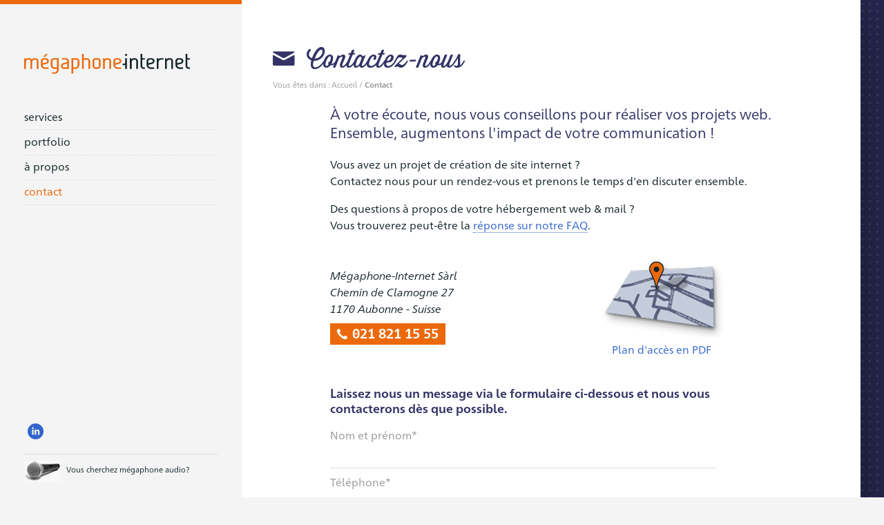

--- FILE ---
content_type: text/html; charset=UTF-8
request_url: http://www.megaphone-internet.ch/contact.html
body_size: 3511
content:
<!DOCTYPE html>
<html lang="fr">
<head>
  <base href="http://www.megaphone-internet.ch">
  <meta http-equiv="content-type" content="text/html; charset=UTF-8">
  <title>Un projet de création de site web ? Contactez mégaphone-internet à Aubonne</title>
  <meta property="og:title" content="Un projet de création de site web ? Contactez mégaphone-internet à Aubonne">
    <meta name="description" content="Mégaphone-Internet, Chemin de Clamogne 27, 1170 Aubonne, SUISSE - Tél. 021 821 15 55">
  <meta property="og:description" content="Mégaphone-Internet, Chemin de Clamogne 27, 1170 Aubonne, SUISSE - Tél. 021 821 15 55">
    <meta name="robots" content="index, follow">
  <meta name="viewport" content="width=device-width, initial-scale=1">
  <meta name="format-detection" content="telephone=no">
    <link rel="canonical" href="http://www.megaphone-internet.ch/contact.html">
  <meta property="og:url" content="http://www.megaphone-internet.ch/contact.html">
    <meta property="og:type" content="website" />
  <meta property="og:image" content="http://www.megaphone-internet.ch/template/images/logo-megaphoneinternet-socialmedia.png">
<!-- FAVICON -->
  <link rel="apple-touch-icon" sizes="180x180" href="/resources/icons/apple-touch-icon.png">
  <link rel="icon" type="image/png" sizes="32x32" href="/resources/icons/favicon-32x32.png">
  <link rel="icon" type="image/png" sizes="16x16" href="/resources/icons/favicon-16x16.png">
  <link rel="manifest" href="/resources/icons/site.webmanifest">
  <link rel="mask-icon" href="/resources/icons/safari-pinned-tab.svg" color="#333366">
  <link rel="shortcut icon" href="/resources/icons/favicon.ico">
  <meta name="apple-mobile-web-app-title" content="m&eacute;gaphone-internet">
  <meta name="application-name" content="m&eacute;gaphone-internet">
  <meta name="msapplication-TileColor" content="#333366">
  <meta name="msapplication-config" content="/resources/icons/browserconfig.xml">
  <meta name="theme-color" content="#ffffff">
<!-- PRELOAD -->
  <link rel="preload" href="/template/css/Fonts/8cc27fff-4973-4909-be22-6c79edd26edb.woff2" as="font" type="font/woff2" crossorigin>
  <link rel="preload" href="/template/css/Fonts/1aebf234-e6a6-46f1-bd24-d28043a39806.woff2" as="font" type="font/woff2" crossorigin>
  <link rel="preload" href="/template/css/Fonts/88a6f936-2e14-41a0-8f89-8a782e5f35ea.woff2" as="font" type="font/woff2" crossorigin>
<!-- STYLES -->
  <link rel="stylesheet" type="text/css" media="screen" href="/resources/slick/slick-min.css" />
  <link rel="stylesheet" type="text/css" media="screen" href="/template/css/styles.css?v2026">
  <script>
    /**Verify html5 support for all browsers***/
    function supportsHtml5() {
      return !!document.createElement('canvas').getContext;
    }
    /**Make <main>, <header>, <footer>, ... tags support in old browsers***/
    if (!supportsHtml5()) {
      document.createElement("main"); document.createElement("article"); document.createElement("footer"); document.createElement("header"); document.createElement("aside"); document.createElement("section");
    }
  </script>
</head>
<body class="contact">
  <script>
    /*** Browser update link if obsolete***/
    if (!supportsHtml5()) {
      var elemDiv = document.createElement('div');
      elemDiv.style.cssText = 'background: #fdf2ab; border-bottom:1px solid #777; clear: both; font:13px/1.3em Arial,helvetica,sans-serif; padding:5px; position: relative;';
      elemDiv.innerHTML = 'Votre navigateur est <b>obsolète</b>. Il contient des <b>failles de sécurité</b> et pourrait <b>ne pas afficher certaines fonctionnalités</b> des sites internet récents. '+
                    '<a style="color:#31a8f0; white-space: nowrap; text-decoration: underline;" href="http://browser-update.org/update.html">Découvrez comment mettre votre navigateur à jour</a>';
      document.body.insertBefore(elemDiv, document.body.firstChild);
    }
  </script>
  <header id="header">
    <div class="wrapper">
      <a href="/" class="logo" title="Vers la page d'accueil"><img src="/template/images/logo-megaphoneinternet.svg" alt="mégaphone-internet" /></a>
      <nav>
        <span id="toggle-menu">Menu</span>
        <div id="menu" class="">
          <ul>
            <li><a href="/services.html">services</a>
            <ul class="smenu">
              <li><a href="/creation-de-sites-web.html">création web</a></li>
              <li><a href="/solutions-pour-entreprises.html">solutions pour entreprises</a></li>
              <li><a href="/e-commerce.html">e-commerce</a></li>
              <li><a href="/gestion-de-contenu.html">gestion de contenu</a></li>
              <li><a href="/hebergement-web-mail.html">hébergement web & mail</a></li>
              <li><a href="/e-mailing.html">e-mailing</a></li>
            </ul>
            </li>
            <li><a href="/portfolio/">portfolio</a></li>
            <li><a href="/a-propos.html">à propos</a>
              <ul class="smenu">
                <li><a href="/equipe.html">notre équipe</a></li>
                <li><a href="/historique.html">historique</a></li>
                <li><a href="/articles/">articles</a></li>
              </ul>
            </li>
            <li class="current"><a href="/contact.html">contact</a></li>
          </ul>
          <div id="icnreseaux">
            <a href="https://www.linkedin.com/in/m%C3%A9gaphone-internet-s%C3%A0rl-104a9523/" title="LinkedIn" target="_blank"><i class="icon-linkedin-circled"></i></a><span class="invisible">;</span>
            <!--<a href="http://www.facebook.com/pages/Aubonne-Suisse/Megaphone-internet/141490212551348" title="Facebook" target="_blank"><i class="icon-facebook-circled"></i></a><span class="invisible">;</span>
            <a href="http://twitter.com/megaphone_sarl" title="Twitter" target="_blank"><i class="icon-twitter-circled"></i></a><span class="invisible">;</span>-->
          </div>
          <a class="MA" href="http://megaphone-audio.ch" target="_blank" title="Mégaphone audio"><span></span>Vous cherchez mégaphone audio?</a>
        </div>
      </nav>  
    </div>
  </header>
  <main id="main-content">
    <div id="main">
    <section class="text">
	<h1>Contactez-nous</h1>
	<span class="ariane">Vous êtes dans : <a href="/">Accueil</a> / <span class="current">Contact</span> </span>
	<h2 class="intro">
	&Agrave; votre &eacute;coute, nous vous conseillons pour r&eacute;aliser vos projets web. Ensemble, augmentons l&#39;impact de votre communication&nbsp;!
</h2>
<p>
	Vous avez un projet de cr&eacute;ation de site internet&nbsp;?<br />
	Contactez nous pour un rendez-vous et prenons le temps d&#39;en discuter ensemble.
</p>
<p>
	Des questions &agrave; propos de votre h&eacute;bergement web &amp; mail&nbsp;?<br />
	Vous trouverez peut-&ecirc;tre la <a href="/foire-aux-questions/" title="Questions fréquentes">r&eacute;ponse sur notre FAQ</a>.
</p>
<div class="flex-container">
	<div class="flex-item">
		<address>M&eacute;gaphone-Internet S&agrave;rl<br />
		Chemin de Clamogne 27<br />
		1170 Aubonne - Suisse</address>
		<a class="tel" href="tel:+41218211555">021 821 15 55</a>
	</div>

	<div class="flex-item">
		<a class="blk-link" href="/upfiles/documents/planmegaphoneinternet-58966.pdf" target="_blank"><img alt="" src="/upfiles/images/miplanacces-94055-S.png" style="width: 180px; height: 110px;" /><br />
		Plan d&#39;acc&egrave;s en PDF</a>
	</div>
</div>

<h3>
	Laissez nous un message via le formulaire ci-dessous et nous vous contacterons d&egrave;s que possible.
</h3>	<a id="form-contact"></a>
		<form class="form-contact clear-fix" action="/contact.html#form-contact" method="post">
				<div class="form-column">
			<div class="line"><label for="field-name">Nom et prénom*</label><input id="field-name" type="text" name="name" maxlength="250" required="required" /></div><div class="line short-field"><label for="field-phone">Téléphone*</label><input id="field-phone" type="text" name="phone" maxlength="20" required="required" /></div>			<div class="line"><label for="field-email">E-mail*</label><input id="field-email" type="text" name="email" maxlength="200" required="required" /></div><div class="line"><label for="field-message">Message</label><textarea id="field-message" name="message"></textarea></div>		</div>
		<div class="form-column">
			<div class="line code-image clear-fix"><label for="field-captcha">Veuillez recopier le code-image ci-dessous.<br>Si vous n'arrivez pas à lire le code, rechargez la page.</label><input id="field-captcha" type="text" name="captcha" placeholder="Code" /><img src="https://tools.megaphoneinternet.ch/micodeimg/visual_check.php?SID=99010ebe9e167c21b4b1b6ec3985d2a6&width=160&height=50&nrChars=5" alt=""><input type="hidden" name="sid" value="99010ebe9e167c21b4b1b6ec3985d2a6" /></div>		</div>
		<p style="display: none"><input type="text" name="control" placeholder="Veuillez laisser ce champ vide!"></p>
		<p class="clear-float"><button class="button btn-big" type="submit">Envoyer</button></p>
	</form>
</section>    <!-- FOOTER -->
      <footer id="footer">
        <div class="wrapper">mégaphone-internet sàrl, Clamogne 27, 1170 Aubonne<br><a href="/contact.html">Contact</a> - <a href="/conditions-generales.html">Conditions générales</a><br><span class="copyright">&copy; 2026 mégaphone-internet</span></div>
      </footer>
    </div><!--END MAIN -->
  </main>
<!-- SCRIPTS -->
  <script src="/resources/jquery-3.5.1.min.js"></script>
  <script src="/resources/slick/slick.min.js"></script>
  <script src="resources/lozad/lozad.min.js"></script>
  <script src="/template/js/main.js?v=4"></script>
  </body>
</html>

--- FILE ---
content_type: text/css
request_url: http://www.megaphone-internet.ch/template/css/styles.css?v2026
body_size: 10634
content:
/**
 * @CSS DOCUMENT
 * @ 4.10.2016
*/
@font-face{
    font-family:"Frutiger"; /* Frutiger Neue_1450 W01 Book */
    font-weight: normal;
    src:url("Fonts/063cc6b8-71d2-4901-a2a8-66207bcfa5d3.eot?#iefix");
    src:url("Fonts/063cc6b8-71d2-4901-a2a8-66207bcfa5d3.eot?#iefix") format("eot"),url("Fonts/8cc27fff-4973-4909-be22-6c79edd26edb.woff2") format("woff2"),url("Fonts/bfdc3d36-c142-45e4-858d-9637fa993fca.woff") format("woff"),url("Fonts/98d786ef-7473-4e62-9c93-034f03bcdfaf.ttf") format("truetype"),url("Fonts/e65a1882-c191-48ff-a895-9b2657d167be.svg#e65a1882-c191-48ff-a895-9b2657d167be") format("svg");
}
@font-face{
    font-family:"Frutiger"; /* Frutiger Neue_1450 W01 Book It */
    font-style: italic;
    src:url("Fonts/1fcba8d7-baeb-4b95-8fc0-3e40151e1c8e.eot?#iefix");
    src:url("Fonts/1fcba8d7-baeb-4b95-8fc0-3e40151e1c8e.eot?#iefix") format("eot"),url("Fonts/ecaedd8f-81c5-487d-9e29-4d9f781e7518.woff2") format("woff2"),url("Fonts/c1702850-2158-422f-8ebf-d5acb4b9d364.woff") format("woff"),url("Fonts/e06acf6b-fcc7-4c5d-8913-667be331e57d.ttf") format("truetype"),url("Fonts/4d685058-d713-4f44-a4c9-6052ef64433e.svg#4d685058-d713-4f44-a4c9-6052ef64433e") format("svg");
}
@font-face{
    font-family:"Frutiger"; /* Frutiger Neue_1450 W01 Bold */
    font-weight: bold;
    src:url("Fonts/7b182fd4-04c1-43f0-89c6-dee6d0b3fa9e.eot?#iefix");
    src:url("Fonts/7b182fd4-04c1-43f0-89c6-dee6d0b3fa9e.eot?#iefix") format("eot"),url("Fonts/1aebf234-e6a6-46f1-bd24-d28043a39806.woff2") format("woff2"),url("Fonts/785b5590-d392-430c-b2f1-4f6e7dcd30ce.woff") format("woff"),url("Fonts/4db5f785-60eb-4b06-b451-83141871d476.ttf") format("truetype"),url("Fonts/4bc7a31a-f082-4930-8380-8123582521b9.svg#4bc7a31a-f082-4930-8380-8123582521b9") format("svg");
}
@font-face{
    font-family:"Thirsty Soft W01 Regular";
    src:url("Fonts/fb4d5104-54a8-4bed-bf81-0029f2490fec.eot?#iefix");
    src:url("Fonts/fb4d5104-54a8-4bed-bf81-0029f2490fec.eot?#iefix") format("eot"),url("Fonts/88a6f936-2e14-41a0-8f89-8a782e5f35ea.woff2") format("woff2"),url("Fonts/595168ff-792a-462b-96e5-7a1fa1374867.woff") format("woff"),url("Fonts/29ad5312-d704-430d-8dac-fd4afff68763.ttf") format("truetype"),url("Fonts/000ae512-a57b-45d2-aa3f-348bed5584b5.svg#000ae512-a57b-45d2-aa3f-348bed5584b5") format("svg");
}
@font-face {
  font-family: 'mi-pictos';
  src: url('Fonts/mi-pictos.woff2?41299290') format('woff2'),
       url('Fonts/mi-pictos.woff?41299290') format('woff');
  font-weight: normal;
  font-style: normal;
}
[class^="icon-"]:before, [class*=" icon-"]:before {
  font-family: "mi-pictos";
  font-style: normal;
  font-weight: normal;
  display: inline-block;
  text-decoration: inherit;
  width: 1em;
  margin-right: .2em;
  text-align: center;
  /* For safety - reset parent styles, that can break glyph codes*/
  font-variant: normal;
  text-transform: none;
  /* fix buttons height, for twitter bootstrap */
  line-height: 1em;
  /* Animation center compensation - margins should be symmetric */
  /* remove if not needed */
  margin-left: .2em;
}
.icon-users:before { content: '\e800'; } /* '' */
.icon-mail:before { content: '\e801'; } /* '' */
.icon-picture:before { content: '\e802'; } /* '' */
.icon-docs:before { content: '\e804'; } /* '' */
.icon-link:before { content: '\e805'; } /* '' */
.icon-hourglass:before { content: '\e806'; } /* '' */
.icon-bag:before { content: '\e807'; } /* '' */
.icon-tools:before { content: '\e80b'; } /* '' */
.icon-paper-plane:before { content: '\e80e'; } /* '' */
.icon-brush:before { content: '\e811'; } /* '' */
.icon-book:before { content: '\e812'; } /* '' */
.icon-database:before { content: '\e813'; } /* '' */
.icon-megaphone:before { content: '\e814'; } /* '' */
.icon-doc-text:before { content: '\e815'; } /* '' */
.icon-network:before { content: '\e816'; } /* '' */
.icon-search:before { content: '\e817'; } /* '' */
.icon-rss:before { content: '\e819'; } /* '' */
.icon-cog:before { content: '\e81a'; } /* '' */
.icon-down-open:before { content: '\e81b'; } /* '' */
.icon-left-open:before { content: '\e81c'; } /* '' */
.icon-right-open:before { content: '\e81d'; } /* '' */
.icon-up-open:before { content: '\e81e'; } /* '' */
.icon-check:before { content: '\e820'; } /* '' */
.icon-cancel:before { content: '\e821'; } /* '' */
.icon-menu:before { content: '\e822'; } /* '' */
.icon-phone:before { content: '\e823'; } /* '' */
.icon-attention:before { content: '\e824'; } /* '' */
.icon-plus-circled:before { content: '\e825'; } /* '' */
.icon-plus:before { content: '\e826'; } /* '' */
.icon-twitter-circled:before { content: '\f30a'; } /* '' */
.icon-facebook-circled:before { content: '\f30d'; } /* '' */
.icon-linkedin-circled:before { content: '\f319'; } /* '' */

.icon-left:before { content: '\e81c'; }
.icon-right:before { content: '\e81d'; }

/**----------------- 
 * GLOBAL RESET 
-----------------**/
*, html, body, iframe, div, dl, dt, dd, ul, ol, li, h1, h2, h3, h5, h5, h6, pre, form, label, fieldset, input, p, blockquote, table, th, td, audio, video { 
  margin:0; padding:0; outline:0; box-sizing:border-box; 
}
article, aside, details, figcaption, figure, footer, header, hgroup, menu, nav, section, img { display:block; }
table { border-collapse:collapse; border-spacing:0; }
table td { vertical-align:top; }
iframe, fieldset, img, a img { border:0 none; }
address, caption, cite, code, dfn, th, var { font-style:normal; font-weight:normal; } 
h1, h2, h3, h5, h5, h6 { font-size:100%; }
blockquote::before, blockquote::after, q::before, q::after { content:''; content:none; }
html>body * a { position:relative; }  /* Gets links displaying over a PNG background */
a { outline:none; } /* Gets rid of Firefox's dotted borders */
textarea, table, td, th, code, pre, samp { 
  word-wrap: break-word; /* passage à la ligne forcé */
  -webkit-hyphens: auto; -moz-hyphens: auto; hyphens: auto; /* césure propre */
}
input, select { vertical-align:middle; }
strong, b { font-weight:bold; }
em, i { font-style:italic; }
img { width: 100%; }
span { white-space: nowrap; }

/* ======================================================
   TRANSITIONS
====================================================== */
a, button { transition: all ease-in 0.1s; }

/* Safari 4.0 - 8.0 */
@-webkit-keyframes fadein {
  from { opacity: 0; }
  to { opacity: 1; }
}
@keyframes fadein {
  from { opacity: 0; }
  to { opacity: 1; }
}
/*Surf*/
/*
@keyframes surf {
  from {
    left:-16vw;
    transform: none;
  }
  20% {
    left: calc(20% - 8vw);
    bottom: 20%;
    transform: none;
  }
  24% {
    left: calc(25% - 8vw);
    bottom: 25%;
    transform: none;
  }
  49% {
    left: calc(50% - 8vw);
    bottom: 15%;
    transform: none;
  }
  64% {
    left: calc(64% - 8vw);
    bottom: 22%;
    transform: none;
  }
  78% {
    left: calc(74% - 8vw);
    bottom: 21%;
    transform: none;
  }
  90% {
    left: calc(80% - 8vw);
    bottom: 55%;
    transform: rotate(-360deg);
  }
  to {
    left: calc(100% + 16vw);
    bottom: 110%;
    transform: rotate(-720deg) scale(0.2);
  }
}*/

/* ======================================================
   GENERIQUE et classes courantes
====================================================== */
html, body { height: 100%; }
body { width:100%; background-color:#1c1c1c; /*background-color: #11112f;*/ background:#f4f4f4 url('/template/images/background.png') top left fixed; font:normal 1.0em/1.5 "Frutiger",Arial,helvetica,sans-serif; color:#152429; text-align:left; }
h1 { position:relative; margin: 0.5em auto; padding-left:1.4em; font:normal 1.6em/1.1 "Thirsty Soft W01 Regular",Arial,helvetica,sans-serif; color:#333366; }
h2 { position:relative; margin: 1em auto .3em; font:bold 1.3em/1.2 "Frutiger",Arial,helvetica,sans-serif; color:#eb690b; }
h3 { margin: 0.5em auto; font:bold 1.1em/1.3 "Frutiger",Arial,helvetica,sans-serif; color:#333366; max-width:640px; }
h4 { margin: 2em auto 1em; padding-bottom: 0.3em; font:normal 1.0em/1.3 "Frutiger",Arial,helvetica,sans-serif; max-width:640px; text-transform: uppercase; border-bottom: 1px dotted; }
h5 { margin: 0.5em auto; font:bold 1.0em/1.3 "Frutiger",Arial,helvetica,sans-serif; max-width:640px; }
h6 { margin: 0.5em auto; font:bold 1.0em/1.3 "Frutiger",Arial,helvetica,sans-serif; max-width:640px; }
a { color:#3366cc; border-bottom: 1px dotted #3366cc; font-weight:normal; text-decoration: none; word-wrap: anywhere; word-break: break-word; }
a:hover, a:focus { color:#3366cc; border-bottom: 1px solid #3366cc; }
p { margin:1em auto; max-width:640px; }
hr { display:block; margin:1em 0; padding:0; border:none; background-color:#eb690b; color:#eb690b; font-size:1px; height:1px; line-height:1px; }
table { margin: 1em auto; width: 100%; max-width:640px; }
th, td { padding: 0.25em 0.5em; font-size: .8em; border-bottom:1px dotted #ddd; text-align:center; }
ul, ol { margin:1em auto; max-width:640px; }
ul li { margin: 0 0 0 1.5em; padding: 0.3em 0; list-style:disc outside; }
ul li ul li { list-style:circle outside; }
ol li { margin: 0 0 0 1.5em; padding: 0.3em 0; list-style:decimal outside; }

/* ======================================================
   CLASSES and *
====================================================== */
.imgToLeft { float:left; margin: 0 1em 1em 0; max-width:250px; }
.imgToRight { float:right; margin: 0 0 1em 1em; max-width:250px; }
.floatLeft { float:left; margin-right:1em; padding-right:1em; width:50%; }
.floatRight { float:right; padding-left:1em; width:50%; }
.center { text-align:center; }
.small { font-size:0.8em; line-height:1.3; }
.invisible { display:none; }
.transparent { opacity: 0.9; }
.responsive { position: relative; padding-top: 30px; padding-bottom:33%; height: 0; overflow: hidden; }
.responsive iframe { position: absolute; top: 0; left: 0; width: 100%; height: 100%; }
.clearing, .clear {clear:both; }
.clear-float {  clear: both; }
.clear-fix::after { visibility: hidden; display: block; font-size: 0; content: " "; clear: both; height: 0; }
.lozad { opacity: 0; transition: opacity 1s ease-out 0.2s; }
.loaded { opacity: 1; }
a.blk-link { display: block; margin:auto; border:none; text-align: center; }
a.btn { display:inline-block; margin: 1em auto; padding:0.15em 0.8em; font-weight: bold; border:2px solid #3366cc !important; color:#3366cc; background-color: #fff; text-decoration:none; text-transform: uppercase; text-align: center; }
a.btn:hover, a.btn:focus { background-color: #3366cc; color:#fff; text-decoration: none; }
a.btn.blue { background-color: #3366cc; color:#fff; }
a.btn.blue:hover { background-color: #fff; color:#3366cc; }
a.btn:before { margin-right: 0.4em; font-family: "mi-pictos"; content: "\e826"; }
a.btn.go:before { content: "\e81f"; }
a.btn.small { font-size:0.8em; line-height: 1.2; }
h3.blanc { color:#fff; }
td.tdtitle { text-align:left; }
tr.ligneem { border-top:2px solid #ddd; }
tr.ligneem td.tdtitle { font-weight:bold; }
.wrapper { padding:0; }
.list-set { margin: 1em auto 1em 2em; }
.list-item { position: relative; }
.collapsible-header { cursor:pointer; }
.collapsible-content { display:none; margin: 0 auto; padding: 1em 0; max-width:640px; }
.list-set .sub-item { border-bottom:0; border-top:1px solid #e6e6e6; }
.list-set ul { margin-bottom: 1em; }
.list-set ul li { float:none; list-style:disc outside; margin:0 0 0 1em; }
.flex-container { position: relative; display: -ms-flexbox; display: flex; overflow: hidden; margin:2em auto; max-width:640px; flex-direction: column; justify-content: center; align-items: center; text-align: center; }
.flex-item { margin:.5em auto; width: 100%; align-self: center; }
div.flex-item img { display: inline; margin: 0; }
a.tel { display:inline-block; margin:.5em 0; padding:.2em .5em .3em; font-size: 1.2em; line-height: 1; font-weight: bold; color:#fff; background-color:#eb690b; border:none; }
a.tel:before { display: inline-block; transform: scaleX(-1); margin-right: 0.4em; font-family: "mi-pictos"; font-weight: normal; content: "\e823"; }
address { font-style: italic; }
img.resize-no { margin: auto; width: auto; height: auto; }

/* ======================================================
   FORMS
====================================================== */
form { margin:1em 0; }
form p, form .line { clear:both; margin:.5em 0; padding: 0; }
label { display:block; color:#999; cursor:pointer; }
input[type="text"], input[type="password"], input[type="email"], textarea { padding:.5em 1em; width: 100%; max-width:560px; font:normal 1em/1.2 "Frutiger",Arial,Helvetica,sans-serif; color:#152429; background-color:#fff; border:none; border-bottom: 1px solid #ddd; }
input::placeholder { color: #999; opacity: 1; }
select { margin-bottom: 0.1em; padding: 0.2em 0.5em; }
select { 
  width: 150px;
  -webkit-appearance: none;
  -moz-appearance: none;
  appearance: none;
  display: inline-block;
  padding: .5em 2em .5em .9em;
  cursor: pointer;
  color: #999;
  font-family: inherit;
  font-size: 1em;
  border: none;
  border-bottom: 1px solid #ddd;
  background-color: #fff;
  background-image:  url('[data-uri]');
  background-size: .8em;
  background-repeat: no-repeat;
  background-position: calc(100% - .4em) center;
}
option { color: #152429; background-color: #fff; }
option:first-child { color:#999; font-style: italic; }
input[type="text"]:focus, input[type="password"]:focus, input[type="email"]:focus, textarea:focus { border-color:#36c; box-shadow:1px 1px 2px 1px #ddd; }
textarea { width: 100%; max-width: inherit; height:10em; }
input[type="submit"], input[type="button"], .button { margin: 1em auto; padding:0.15em 0.8em; font-family: "Frutiger", Arial,Helvetica,sans-serif; font-size:1em; font-weight: bold; border:2px solid #3366cc !important; color:#fff; background-color: #3366cc; text-decoration:none; text-transform: uppercase; text-align: center; cursor:pointer; }
input[type="submit"]:hover, input[type="submit"]:focus, .button:hover { background-color:#fff; color:#3366cc; }
.code-image { clear:both; margin:1em 0 1em 0; }
.code-image label { display:block; float:none; margin:0 0 0.5em 0; padding:0; width:100%; text-align:left; }
div.code-image img { border:medium none; float:left; margin:0 0.5em 0 0; padding: 0; width:150px; border-radius:inherit; }
.code-image #field-captcha { padding:.5em; height: 50px; width: 160px; text-align: center; letter-spacing: 0.2em; text-transform: uppercase; }
.code-image .form-field { height:50px; width:140px; text-align:center; letter-spacing:0.4em; text-transform:uppercase; }
.ctn-msg p { padding:1em; border-radius: .5em; }
.error p { color: #eb690b; box-shadow:1px 1px 2px 1px #ddd; }
.error p:before { content: '\e824 '; font-family: 'mi-pictos'; margin-right: .4em; }
.success p { color: #108000; box-shadow:1px 1px 2px 1px #ddd; }
.success p:before { content: '\e820 '; font-family: 'mi-pictos'; margin-right: .4em; }

#form-search { margin-left: 3.6em; }
#form-search input, #form-search select { padding: .2em 2em .4em .9em; width: 250px; font-size: .8em; line-height: 1.4; }
.btn-submit-small { padding:.5em; line-height: 1; color:#ddd; background-color: #fff; border:none; transform: scaleX(-1); cursor: pointer; }
.btn-submit-small:before { content: '\e817'; font-family: 'mi-pictos'; }
.btn-submit-small:hover, .btn-submit-small:focus { color:#3366cc; }


/* ======================================================
   HEADER
====================================================== */
#header { position:fixed; width:100%; background-color:#f4f4f4; border-top: 6px solid #eb690b; z-index:9; }
#header a { border-bottom: none; }
#header .logo { display:block; padding:36px 5% 30px; background-color:#f4f4f4; z-index:10; }
#header img { min-width:100px; max-width:250px; }

#accessibility { display:none; }

a.MA { display:block; padding-top:15px; width:100%; min-height:48px; line-height:1.2em; font-size:0.7rem; color:#152429; text-decoration:none; border-top:1px solid #ddd; z-index:8; }
a.MA:hover { color: #eb690b; text-decoration:none; }
a.MA span { float:left; display:block; margin:-0.5em 0.5em 0 0; width:55px; height:30px; background:url('/template/images/btn-MA.png') top left no-repeat; vertical-align:middle; }


/* ======================================================
   MENU
====================================================== */
#toggle-menu { position:absolute; top:22px; right:3%; cursor:pointer; display:block; padding:1em; font-size:.5em; text-transform: uppercase; z-index:100; }
#toggle-menu::before { display: block; margin: auto; font-family: 'mi-pictos'; font-size: 1.4rem; line-height: 1; content: '\e822'; text-align: center; }
#toggle-menu.active::before { content: '\e821'; }
#menu { display: none; height:100vh; padding:1em 5%; background-color:#f4f4f4; box-shadow:0 1px 4px rgba(0,0,0,0.5); }
#menu.active { display: block; }
#menu ul { position:relative; margin: 0; padding: 0; background-color:#f4f4f4; z-index:10; }
#menu ul li { margin: 0; padding: .2em 0 .3em; list-style: none; border-bottom: 1px dotted #ddd; }
#menu li a { display:block; padding: .1em 0; color:#152429; text-decoration:none; white-space:nowrap; }
#menu li ul, #menu li ul li a { display:none; }
#menu li.current ul { display:block; padding: .5em 0; }
#menu li.current li a { display:block; color:#152429; }
#menu li a:hover, #menu li a:focus, #menu li.current a, 
#menu li.current li a:hover, #menu li.current li a:focus,
#menu li.current li.current a:hover, #menu li.current li.current a:focus, #menu li.current li.current a { color: #eb690b; text-decoration:none; } 
#menu ul.smenu li { padding: .25em 1em; border-bottom: none; }
#menu ul.smenu li a { font-size: 0.8em; }

/*** ICONS ***/
#icnreseaux { position:relative; margin:15px 0; width:100%; z-index:9; }
#icnreseaux a { display:inline-block; margin:0 0.5em 0 0; padding:0; color:#3366cc; text-decoration:none; }
#icnreseaux a:hover { color:#333366; text-decoration:none; }
#icnreseaux [class^="icon-"], #icnreseaux [class*=" icon-"] { font-size:1.5em; }	

.icon-menu { color:#333366; font-size: 2em; }


/* ======================================================
   MAIN, CONTENT
====================================================== */
#main { position: relative; padding-top:100px; width:100%; max-width: 1280px; min-height: 100vh; background-color:#fff; }
/*#content { position:relative; width:100%; height:100%; padding: 6px 0 0 0; }*/
.ariane { display:block; margin:-0.5em auto 2em 0; font-size:.7rem; line-height: 1.2em; color: #999; white-space: inherit; }
.ariane a { color:#999; text-decoration: none; border-bottom: 1px dotted transparent; }
.ariane a:hover { color: #3366cc; border-color: #3366cc; }
.ariane .current { font-weight: bold; }
section { padding:2em 5%; }
section#services { border-top:1px dotted #ddd; }
h1:before { position: absolute; left: 0; font-family: "mi-pictos"; content: "\e814"; }
#services h1:before { content: "\e80b"; }
.intro { margin: 1em auto; padding: 0; max-width:640px; font-family: "Frutiger", arial, helvetica, sans-serif; font-size:1.1em; line-height: 1.3; font-weight: normal; color: #333366; }
.intro.textToLeft { margin:1em 0; }
.text-reference h1, .text-news h1 { padding: 0; }
.text img { margin:0 auto; width: auto; max-width: 320px; }
.text .flex-grid { display: -webkit-box; display: -ms-flexbox; display: flex; flex-flow: column wrap; justify-content: flex-start; align-items: center; }
.text .flex-grid img { display: block; margin: 1em auto; width: 100%; max-width: 480px; }
.text .flex-grid p { margin: 1em 0; width: 100%; }
.ctn-flex-grid { display: -webkit-box; display: -ms-flexbox; display: flex; flex-flow: column wrap; justify-content: flex-start; align-items: center; }
.grid-item { flex-grow: 1; }
.blk-img img { margin: auto; padding:0 1em; width: 100%; max-width: 640px; max-height: 480px; object-fit: contain; object-position: center; }

aside { background-color:#999; /*box-shadow:0 1px 5px rgba(0,0,0,0.2);*/ clear: both; margin: 3em auto 1.5em; padding:1em; width:100%; max-width: 860px; border:1px dashed #fff; border-radius: 0.3em; color: #fff; }
aside h2 { margin:.3em auto; padding-left:1.4em; font-weight: normal; color: #fff; max-width:640px; }
aside h2:before { position: absolute; left: 0; font-family: "mi-pictos"; content: "\e805"; }
aside h3 { color: #fff; }
aside a { color: #fff; border-color: #fff; }

.form-contact { margin: 1em auto; width: 100%; max-width:640px; }

/* Exemples de références sur les pages services */
.list-refs { border-top:1px dotted #ddd; }
section.list-refs h1 { margin:.3em auto; padding-left:1.4em; font-family: "Frutiger",arial, helvetica, sans-serif; font-weight: normal; font-size: 1.6em; color:#eb690b; }
section.list-refs h1:before { position: absolute; left: 0; font-family: "mi-pictos"; content: "\e802"; }
.list-refs h3 { max-width: inherit; }
.list-refs p { max-width: inherit; font-style: italic; }
.list-refs .item { display: flex; margin: 2em 0; align-items: center; justify-content: center; flex-direction: column; }
.list-refs div.blk { width: 100%; margin: auto; }
.list-refs a.blk { width: 50%; max-width: 200px; margin: auto; border: none; }

/* Exemples de FAQ en lien sur les pages services */
.list-questions { color: #fff; border-bottom:1px dotted #fff;  background-color: #292952; }
section.list-questions h1 { margin:.3em auto; padding-left:1.4em; font-family: "Frutiger",arial, helvetica, sans-serif; font-weight: normal; font-size: 1.6em; color: #fff; }
section.list-questions h1:before { position: absolute; left: 0; font-family: "mi-pictos"; content: "\e812"; }
.list-questions a { color: #fff; border-bottom: 1px dotted #fff; }
.list-questions a:hover, .list-questions a:focus { border-bottom: 1px solid #fff; }

/* 
  SLIDER 
*/
#slider { position: relative; margin-bottom: 0; width: 100%; height: calc(100vw * 7 / 16); max-height:480px; overflow: hidden; background: linear-gradient(to top right, #333366, 80%, #483d8b); }
.slick-list { height:100%; }
.slick-track { height: 100%; }
#slider .slide { position: relative; width: 100%; background-size: cover; background-position: center center; background-repeat: no-repeat; }
#slider .slide .content { position: absolute; top: 15%; left: 5%; width: 50%; animation-name: fadein; animation-delay:0.2s; animation-duration: .5s; animation-timing-function: ease-out; animation-fill-mode: forwards; opacity:0; }
#slider .slide img { object-fit: contain; object-position: bottom right; margin: 0 auto; padding:5% 0 0; height: 100%; width: 100%; max-width: 1280px; }
.slide-title { display:block; margin:0; padding-left: 0; max-width: 360px; font-size: 1.2em; line-height: 1; font-weight: bold; color:#fff; white-space: normal; }
.slide-text { margin:.5em auto .5em 0; max-width: 360px; font-size: .7em; line-height: 1.2; color:#fff; text-align:left; }
.slide a.btn { margin: .5em 0; font-size: .9rem; }

#slider .slide.image-text .content { left: initial; right: 5%; }
#slider .slide.image-text img { object-position: bottom left; }

#slider .btn-direction { border: none; outline: none; position: absolute; top: 50%; display: block; margin:0; padding:1em; font-size: 1em; cursor: pointer; color: #fff; background-color:transparent; z-index: 2; transform: translate(0, -50%); }
#slider .btn-direction:hover { color: #fff; background-color: #3366cc; }
#slider .btn-prev { left: 0; border-radius: 0 .2em .2em 0; }
#slider .btn-next { right: 0; border-radius: .2em 0 0 .2em; }
.slick-dots { max-width: initial; }
.slick-dots li { border-color: #f4f4f4; }
.slick-dots li.slick-active button::before { background-color: #fff; }
/*NOEL*/
/*.slide::after { content:''; display:block; width:16vw; height:20vw; background-image: url('../images/surfer.svg'); background-size: contain; background-position: center bottom; background-repeat: no-repeat; position:absolute; left:-16vw; bottom:0px; animation-name: surf; animation-duration: 5s; animation-timing-function: linear; animation-iteration-count: infinite; }*/


/*
  Services / sur homepage + page services
*/
.services4home { 
    display: flex; 
    justify-content:center; 
    justify-content:-webkit-center; 
    align-items: flex-start;
    flex-wrap: wrap; 
    margin: 0;
    padding: 0;
    max-width: inherit;
}
.services4home .item { margin: 0; padding: 0; width: 100%; list-style: none; align-self: flex-start;  }
.services4home .item a { display: block; padding: 1em; text-decoration: none; text-align: center; border: none; }
.services4home .item span { border-bottom: 1px dotted #3366cc; }
.services4home .item a:hover span { border-bottom: 1px solid #3366cc; }
.services4home .item img { margin: 0 auto; max-width: 220px; }

.services .item { margin: 0 0 2.5em; display: flex; align-items: center; align-items: center; flex-direction: column; }
.services .blk { width: 100%; }
.services img { width: 100%; }
.services h2 { margin:.3em 0; padding-left: 0; }
.services p { margin:.5em 0; }
.services a.blk { width: 50%; max-width: 200px; margin: 0 auto; border: none; }
.services a.btn { display: block; }

/*
  Références
*/
.refs-list {
	display: flex;
	justify-content:space-between; 
	justify-content:-webkit-space-between; 
	flex-wrap: wrap; 
}
.ref-item { display: block; width:100%; margin:1.2em 0; background-color:#fff; text-align:center; position: relative; overflow: hidden; }
.ref-item img { position:relative; margin:0 auto; padding:0; width: 100%; max-width: 360px; z-index:2; }
.ref-item h3 { margin: 0; font:normal 1em/1.3em "Frutiger", Arial,helvetica,sans-serif; width:100%; max-width: initial; padding:1em; z-index:2; color: #3366cc; background-color:#f4f4f4; }
.ref-item .ctn-hover { background: linear-gradient(to top, #3366cc, 80%, #3366cccc); position:absolute; bottom:0; left:0; width:100%; height:0%; padding: 0 1em; z-index:4; color:#fff; font-size:1em; transition: height 0.3s; transition-timing-function: ease; }
.ref-item .ctn-hover:after { font-family: "mi-pictos"; font-size: 1.3em; content: "\e825"; }
.ref-item:hover .ctn-hover { height: 100%; }
.ref-blkTop { padding: 2em 5%; min-height: 250px; background-position: center; background-repeat: repeat; background-size: cover; }
.clair h1 { color: #fff; }
.clair .ariane { color: #fff; }
.clair .ariane a { color:#fff; }
.clair .ariane a:hover { color: #fff; border-color: #fff; }
img.ref-blkImg { margin: -140px auto 0; width: 100%; max-width: 640px; }
.ref-blkIntroClient { margin: 0; max-width: inherit; }

/*
  News
*/
.news { margin: 0 auto 1em; max-width: 768px; }
.news:first-of-type { margin-top: 1em; }
.news h2 { font:bold 1.4em/1.2 "Frutiger", Arial,helvetica,sans-serif; margin: 0 0 .3em; padding:0; }

/*
  Partenaires, liste sur la page Equipe
*/
.partners { 
    display: flex; 
    justify-content:center; 
    justify-content:-webkit-center; 
    align-items: flex-start;
    flex-wrap: wrap; 
}
.partners li { align-self: flex-start; margin: 0 5%; width: 40%; list-style: none; text-align: center; }
.partners a { display: block; text-decoration: none; border: none; }
.text .partners img { margin: auto; width: 100%; max-width: 200px; }

/*
  Pagination
*/
.pagination { margin:2em auto; text-align: center; }
.pagination a, .pagination a:hover, .pagination a:focus { color:#3366cc; text-decoration:none; }
.pagination .pag-link, .pagination .current, .pagination .si-btn { 
  border:1px dotted #3366cc; color:#3366cc; margin:0 0.5em; width: 2em; height: 2em; line-height: 2em; display: inline-block; }
.pagination .pag-link:hover, .pagination .pag-link:focus { color:#fff; border:1px solid #3366cc; background-color: #3366cc; text-decoration:none; }
.pagination .current { color:#3366cc; border:1px solid #3366cc; }
.pagination .si-btn { border: none; }
.pagination .disabled { display:none; }

/* 
  SPECIAL DIVERSES PAGES 
*/
.services h1:before { content: "\e80b"; }
.creation-de-sites-web h1:before { content: "\e811"; }
.solutions-pour-entreprises h1:before { content: "\e81a"; }
.e-commerce h1:before { content: "\e807"; }
.gestion-de-contenu h1:before { content: "\e804"; }
.hebergement-web-mail h1:before { content: "\e816"; }
.nos-serveurs h1:before { content: "\e813"; }
.e-mailing h1:before { content: "\e80e"; }
.equipe h1:before { content: "\e800"; }
.historique h1:before { content: "\e806"; }
.articles h1:before { content: "\e815"; }
.contact h1:before { content: "\e801"; }
.foire-aux-questions h1:before { content: "\e812"; }
.references h1:before { content: "\e802"; }
.reference h1:before { content: "\e802"; }
.reference h1 { font-family: "Frutiger",Arial,helvetica,sans-serif; }


/* ======================================================
   FOOTER
====================================================== */
#footer { text-align:center; }
#footer .wrapper { padding:3em 5%; font-size:.7em; line-height:1.5em; color: #fff; background-color: #292952; }
#footer a { color:#fff; border-color: #fff; }
#footer img { display:inline; width:100px; vertical-align:middle; }
.copyright { font-size: .7em; }


/**=====================================================
   Affichage selon ORIENTATION
====================================================== */
@media (orientation:landscape) and (max-width:768px) {
/* homepage */
  .slide-title { font-size: 1.3em; }
  .slide-text { font-size: .8em; }
}


/**=====================================================
   ECRANS moyens: tablettes
====================================================== */
@media (min-width:768px) {
  .text img { max-width: 560px; }
/* homepage */
  #slider .slide .content { width: 35%; }
  #slider .slide img { padding:0; }
  .slide-title { font-size: 1.6em; }
  .slide-text { font-size: 1em; }

  .services4home .item { width: 50%; }
	.table-links div { display:table-cell; width:50%; vertical-align:top; }
	#content .list-refs .item { margin:0.5em 0; }
	img.refpage { float:left; margin-right:1em; padding:0 1em 1em 0; width:50%; max-width:330px; }
	img.listpage { float:left; margin-right:1em; padding:0 1em 1em 0; width:30%; max-width:250px; }
	.ref-item  { width:48%; }
  .services a.blk { width: 30%; }
  .services a.btn { display: inline-block; }

  .list-refs .item { flex-direction: row; }
  .list-refs .item:nth-child(odd) { flex-direction: row-reverse; }
  .list-refs div.blk { width: 60%; position: relative; padding: 0 2em; }
  .list-refs a.blk { width: 30%; max-width: inherit; } 
  .list-refs a.blk img { max-width: 360px; } 
  .list-refs .item:nth-child(even) div.blk:before { content: "«"; position: absolute; left: 0; top: 50%; transform: translateY(-50%); font-size: 2em; }
  .list-refs .item:nth-child(odd) div.blk:after { content: "»"; position: absolute; right: 0; top: 50%; transform: translateY(-50%); font-size: 2em; }
}
@media (min-width:960px) {
  h1 { font-size:2.2em; }
  aside h2 { padding-left:1.4em; }
  .list-refs h1 { padding-left:1.4em; font-size: 2.2em; }
  .list-questions h1 { padding-left:1.4em; font-size: 2.2em; }
  section { padding-top:3em; }
  #header { position:fixed; top:0; left:0; width:30%; height:100vh; }
	#header .logo { padding:72px 10% 30px; }
	#main { width:70%; margin-left:30%; padding-top:0; }
  .intro { font-size:1.3em; }
	#toggle-menu { display: none; }
	#menu { display: block; height: auto; padding:15px 10% 0; box-shadow:none; }
  
	#icnreseaux { position:absolute; bottom:64px; width:80%; }
	a.MA{ position:absolute; bottom:15px; width:80%; }
  
  .flex-container { flex-direction: row; text-align: left; }
  .flex-item { width: 50%; }
  .text .flex-grid { flex-flow: row nowrap; }
  .text .flex-grid img { padding: 0 1.5em; width: 50%; }
  .text .flex-grid p { width: 50%; }
  .text .flex-grid .order-3 { order: 3; }
  .ctn-flex-grid { flex-flow: row nowrap; }
  .grid-item { flex-grow: 2; }
  .grid-item.blk-img { flex-grow: 1; }

  /* homepage */
  #slider { height: calc(70vw*7/16); }
  #slider .slide .content { width: 40%; }
  #slider .slide img { padding:2% 3% 2% 0; }
  #slider .slide.image-text img { padding: 2% 0 2% 3%; }

  .services .item { margin: 0 0 2.5em; flex-direction: row; }
  .services .item:nth-child(even) { flex-direction: row-reverse; }
  .services div.blk { width: 60%; }
  .services a.blk { max-width: inherit; }

  img.ref-blkImg { width: 80%; }
}


/**=====================================================
   ECRANS + grands
====================================================== */
@media (min-width:1280px) {
	#header { width:350px; }
	#main { margin-left:350px; box-shadow:0 0 100px rgba(0,0,0,0.5);  }
	.services4home .item { width:33%; }
  .ref-item  { width:32%; }
  img.ref-blkImg { float: right; margin-top: -180px; width: 60%; }
/* homepage */
  .slide-title { font-size: 2em; }
}
@media (min-width:1600px) {
  body { font-size: 1.1em; }
  section { padding-top:2em; }
  p, h3, h4, h5, h6, table, ul, ol, .collapsible-content, .form-contact, .flex-container { max-width: 768px; }
  .intro { max-width: 768px; }
  .text img { max-width: 768px; }
  aside h2 { max-width: 768px; }
  img.ref-blkImg { margin-top: -230px; width: 50%; }
  /* homepage */
  #slider .slide img { padding:0 7% 0 0; }
  #slider .slide.image-text img { padding: 0 0 0 7%; }
  #slider .slide .content { left: 50%; transform: translateX(-50%); padding:0 10%; width: 100%; max-width: calc(1280px + 100vw * 0.1); }
  #slider .slide.image-text .content { right: 50%; padding:0 5%; width: 50%; transform: translateX(100%) translateY(-50%); }
  .slide::after { width:200px; height:250px; left:-200px; }
}

--- FILE ---
content_type: text/javascript
request_url: http://www.megaphone-internet.ch/template/js/main.js?v=4
body_size: 1589
content:
/***************************
	* Script settings global
***************************/

/**
 * Get query param from url
**/
function getUrlParam(param) {
    window.location.search.substr(1)
        .split("&")
        .some(function(item) { // returns first occurence and stops
            return item.split("=")[0] == param && (param = item.split("=")[1])
        })
    return param
}
/**
 * Submit form
**/
function searchSubmit(formID) {
	$('#'+formID).find('select').filter(function() {
		return this.value === ''
	}).prop("disabled", true);
	$('#'+formID).find('input[type="text"]').filter(function() {
		return this.value === ''
	}).prop("disabled", true);
	$('#'+formID).submit(); // ensure form still submits	
}
/**
 * Get references ajax
**/
var page = 2;
function getReferences(btn) {
	var uri = '/references/ajax.html';
	var ctnID = $(btn).data('ctn');
	var cat = $('#select-cat').children("option:selected").val();
	var type = $('#select-type').children("option:selected").val();
	$.get(uri, { page : page, cat : cat, type : type }).done(function(data){
		if (data===undefined || !data) { 
			$(btn).hide();
		} else {
			var content = $($.parseHTML(data));
			if (content.filter('.ref-item').length>0) { // verify file presence
				page = page+1;
				$('#'+ctnID).append(content);
				$('#'+ctnID).find('.ref-item img').removeClass('lozad');
				$(btn).data('data-page',page).attr('data-page',page);
			} else {
				$(btn).hide();
			}		
		}	
	});
}
/**
 * Lazy load
**/
//const observer = lozad(); // lazy loads elements with default selector as '.lozad'
const observer = lozad('.lozad', {
    load: function(el) {
        el.src = el.getAttribute('data-src');
        el.classList.add('loaded');
    }
});
observer.observe();
/**
 * Document Ready
*/
$(document).ready(function() {
/**
 * COLLAPSIBLE LIST
**/
	$('.collapsible-header a').click(function(e){
		e.preventDefault();
	});
	$('.collapsible-header').click(function(){
		var $listContent = $('.list-item .collapsible-content');
		if($(this).parent().find('.collapsible-content').is(':visible')){
			$(this).parent().find('.collapsible-content').slideUp();
			$(this).parent().find('.collapsible-header .si-arrow').removeClass('arrow-u').addClass('arrow-d');
		} else {
			$listContent.slideUp();
			$(this).parent().find('.collapsible-content').slideDown();
			$('.collapsible-header .si-arrow').removeClass('arrow-u').addClass('arrow-d');
			$(this).parent().find('.collapsible-header .si-arrow').removeClass('arrow-d').addClass('arrow-u');
		}
	}); 
/**
 * TOGGLE MENU 
**/
	$('#toggle-menu').on('click',function (e) {
		e.preventDefault();
		$('#toggle-menu').toggleClass('active');
		if (!$('#menu').hasClass('active')) {
			$('#menu').slideDown("fast", function() {
				$('#menu').toggleClass('active');
			});
		} else {
			$('#menu').slideUp("fast", function() {
				$('#menu').toggleClass('active');
				$('#menu').removeAttr('style'); // important
			});
		}	
	});
/**
 * TOGGLE FILTERS 
**/
	$('#toggle-filters').on('click',function (e) {
		e.preventDefault();
		if (!$('#ctn-filters').hasClass('active')) {
			$('#ctn-filters').show("slide", { direction: "left" }, 300, function(){
				$('#ctn-filters').addClass('active');
			});
		} else {
			$('#ctn-filters').hide("slide", { direction: "left" }, 300, function(){
				$('#ctn-filters').removeClass('active');
				$('#ctn-filters').removeAttr('style'); // important
			});
		}	
	});
	$('.btn-close-filters').on('click',function (e) {
		e.preventDefault();
		$('#ctn-filters').hide("slide", { direction: "left" }, 300, function(){
			$('#ctn-filters').removeClass('active');
			$('#ctn-filters').removeAttr('style'); // important
		});
	});
/**
* BTN GO TOP
**/
	$(window).on('scroll', function() {
		if($(this).scrollTop()>=$(window).height()){
			$('.btn-go-top').fadeIn();
  		} else {
  			if ($('.btn-go-top').is(':visible')) {
  				$('.btn-go-top').fadeOut();
  			}	
  		}	
  	});
	$('.btn-go-top').click(function (e) {
		e.preventDefault();
		$("html, body").animate({ scrollTop: "0" });
	}); 
/**
 * INIT SLIDERs
 * required -> slick
**/
	if($('#slider').length > 0) {
		$('#slider').slick({
			autoplay: true,
			autoplaySpeed: 4000,
			dots: true,
			fade : true, 
			lazyLoad: 'ondemand',
			arrows: false, 
			prevArrow:'<button type="button" data-role="none" class="btn-direction btn-prev" aria-label="Previous" role="button"><i class="icon-left"></i></button>',
			nextArrow:'<button type="button" data-role="none" class="btn-direction btn-next" aria-label="Next" role="button"><i class="icon-right"></i></button>',
			infinite: true,
			speed: 1000,
			slidesToShow: 1
		});
	}
});

--- FILE ---
content_type: image/svg+xml
request_url: http://www.megaphone-internet.ch/template/images/logo-megaphoneinternet.svg
body_size: 3315
content:
<svg xmlns="http://www.w3.org/2000/svg" width="1200" height="140"><path fill="#EB690B" d="M12 105.4H0V30.1h7.5l4.5 6.8c4.5-4.5 10.4-6.8 16.6-6.8h6.8c7.1 0 13.4 3.8 17.3 9 5-5.7 12.3-9 20-9H79c11.3 0 20.3 9 20.3 20.3v54.9h-12V49.1c0-4.7-3.8-8.4-8.3-8.4h-6.3c-9.3 0-17 7.7-17 17v47.7h-12V49.1c0-4.7-3.8-8.4-8.3-8.4h-6.8c-9.3 0-16.6 7.7-16.6 17v47.7zM168.6 105.4h-23.8c-16.1 0-28.9-12.9-28.9-29.1V50.4c0-11.3 9.3-20.3 21.1-20.3h13.5c11.7 0 21.1 9 21.1 20.3 0 9.5-7.4 17.9-16.4 20L128 77.1v.8c0 9.3 7.5 17 16.9 17h23.8v10.5zM128 65.9l24.5-6c4.1-.9 7.1-4.4 7.1-9.5 0-5.3-4.2-9.8-9-9.8H137c-5 0-9 4.5-9 9.8v15.5zM164.5 0l-20.9 21.1h-12.9l21-21.1h12.8zM240.2 111.4c0 16.1-12.9 28.6-29 28.6h-17.6v-10.5h17.6c9.3 0 17-7.7 17-17v-7.1h-16.1c-15.2 0-27.5-12.3-27.5-27.5V50.4c0-11.3 9-20.3 20.3-20.3h35.4v81.3zm-28.1-16.6h16.1V40.6h-23.3c-4.7 0-8.3 3.8-8.3 8.4v30.1c0 8.7 6.9 15.7 15.5 15.7zM261.3 40.6V30.1h29.3c11.3 0 20.3 8.9 20.3 20.2v55.1h-35.4c-11.7 0-20.3-9.2-20.3-20.5 0-9.2 7.4-17.6 16.6-19.9l27.1-8v-8.1c0-4.7-3.8-8.3-8.3-8.3h-29.3zm14.3 54.2h23.3V67.7l-24.5 7.6c-4.1 1.1-7.1 4.8-7.1 9.6 0 5.3 3.5 9.9 8.3 9.9zM384.1 76.3c0 16.1-12.9 29.1-29 29.1h-14.6V140h-12V30.1h35.2c11.4 0 20.5 9 20.5 20.3v25.9zm-43.7 18.5H355c9.3 0 17-7.7 17-17V49.1c0-4.7-3.8-8.4-8.4-8.4h-23.2v54.1zM437.6 30.1c11.4 0 20.5 9 20.5 20.3v54.9h-12V49.1c0-4.7-3.8-8.4-8.4-8.4h-23.2v64.7h-12V0h12v30.1h23.1zM497.9 105.4c-12.9 0-23.2-10.4-23.2-23.3V50.4c0-11.3 9-20.3 20.3-20.3h16.6c11.3 0 20.3 9 20.3 20.3V82c0 13-10.2 23.3-23.2 23.3h-10.8zm10.8-10.6c6.2 0 11.1-5.1 11.1-11.3V49.1c0-4.7-3.6-8.4-8.3-8.4H495c-4.5 0-8.3 3.8-8.3 8.4v34.5c0 6.2 5 11.3 11.1 11.3h10.9zM559.9 105.4h-12V30.1h7.5l4.5 6.8c4.5-4.5 10.1-6.8 17-6.8h6.2c11.4 0 20.5 9 20.5 20.3v54.9h-12V49.1c0-4.7-3.8-8.4-8.4-8.4H577c-9.3 0-17 7.7-17 17v47.7zM672.6 105.4h-23.8c-16.1 0-28.9-12.9-28.9-29.1V50.4c0-11.3 9.3-20.3 21.1-20.3h13.5c11.8 0 21.1 9 21.1 20.3 0 9.5-7.4 17.9-16.4 20L632 77.1v.8c0 9.3 7.5 17 16.9 17h23.8v10.5zM632 65.9l24.5-6c4.1-.9 7.1-4.4 7.1-9.5 0-5.3-4.2-9.8-9-9.8H641c-5 0-9 4.5-9 9.8v15.5z"/><path fill="#152429" d="M746.9 105.4h-12V30.1h7.5l4.5 6.8c4.5-4.5 10.1-6.8 17-6.8h6.2c11.4 0 20.5 9 20.5 20.3v54.9h-12V49.1c0-4.7-3.8-8.4-8.4-8.4H764c-9.3 0-17 7.7-17 17v47.7zM838.7 94.8v10.5h-9c-11.9 0-21.1-8.9-21.1-20.2V0h12v30.1h18.1v10.5h-18.1v44.5c0 5.3 4.1 9.6 9 9.6h9.1zM903.4 105.4h-23.8c-16.1 0-28.9-12.9-28.9-29.1V50.4c0-11.3 9.3-20.3 21.1-20.3h13.6c11.7 0 21.1 9 21.1 20.3 0 9.5-7.4 17.9-16.4 20L862.9 77v.8c0 9.3 7.5 17 16.9 17h23.8v10.6zm-40.6-39.5l24.5-6c4.1-.9 7.1-4.4 7.1-9.5 0-5.3-4.2-9.8-9-9.8h-13.6c-5 0-9 4.5-9 9.8v15.5zM921.5 30.1h7.5l4.5 6.8c4.5-4.5 9.8-6.8 16.6-6.8h18.1v10.5h-18.1c-9.2 0-16.6 7.5-16.6 16.6v48.2h-12V30.1zM990.7 105.4h-12V30.1h7.5l4.5 6.8c4.5-4.5 10.1-6.8 17-6.8h6.2c11.4 0 20.5 9 20.5 20.3v54.9h-12V49.1c0-4.7-3.8-8.4-8.4-8.4h-6.2c-9.3 0-17 7.7-17 17v47.7zM1103.6 105.4h-23.8c-16.1 0-28.9-12.9-28.9-29.1V50.4c0-11.3 9.3-20.3 21.1-20.3h13.5c11.7 0 21.1 9 21.1 20.3 0 9.5-7.4 17.9-16.4 20L1063 77v.8c0 9.3 7.5 17 16.9 17h23.8v10.6zM1063 65.9l24.5-6c4.1-.9 7.1-4.4 7.1-9.5 0-5.3-4.2-9.8-9-9.8H1072c-5 0-9 4.5-9 9.8v15.5zM1151.8 94.8v10.5h-9c-11.9 0-21.1-8.9-21.1-20.2V0h12v30.1h18.1v10.5h-18.1v44.5c0 5.3 4.1 9.6 9 9.6h9.1zM702.6 59.3c0 5.3-4.1 9.6-9 9.6h-9v10.5h9c3.3 0 6.3-.7 9-1.9v27.8h12V30.1h-12v29.2zM702.6 0h12v15.1h-12z"/></svg>